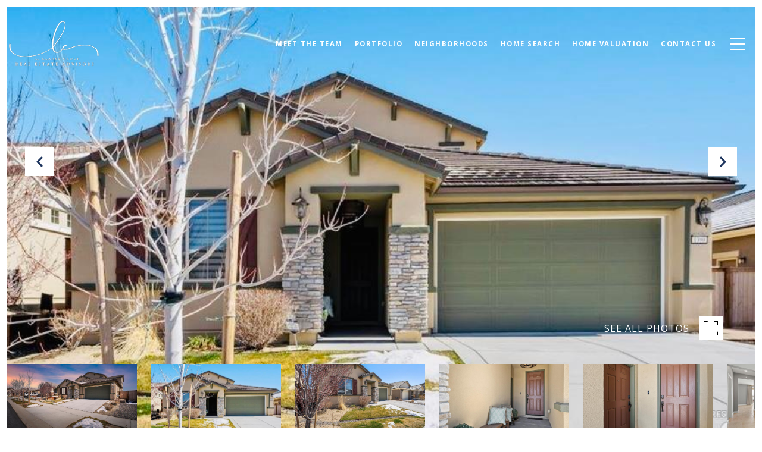

--- FILE ---
content_type: text/html
request_url: https://lclarkegroup.com/modals.html
body_size: 5382
content:
    <style>
        #modal-fc48ea1f-12e2-4208-8dcb-1e00aae62e67 .close{display:none;}#modal-fc48ea1f-12e2-4208-8dcb-1e00aae62e67 .modal-content{height:100%;padding:80px 70px;}@media (max-width: 768px){#modal-fc48ea1f-12e2-4208-8dcb-1e00aae62e67 .modal-content{padding:24px;}}#modal-fc48ea1f-12e2-4208-8dcb-1e00aae62e67 .modal-content .popup-modal__close{display:block;}#modal-fc48ea1f-12e2-4208-8dcb-1e00aae62e67 .popup-modal{width:-webkit-fit-content;width:-moz-fit-content;width:fit-content;max-width:100%;margin-left:auto;margin-right:auto;position:relative;}#modal-fc48ea1f-12e2-4208-8dcb-1e00aae62e67 .popup-modal.with-image{height:100%;}#modal-fc48ea1f-12e2-4208-8dcb-1e00aae62e67 .popup-modal .lp-btn{-webkit-flex-shrink:0;-ms-flex-negative:0;flex-shrink:0;}#modal-fc48ea1f-12e2-4208-8dcb-1e00aae62e67 .popup-modal .lp-text--subtitle{max-width:100%;}#modal-fc48ea1f-12e2-4208-8dcb-1e00aae62e67 .popup-modal__close{position:absolute;right:5px;top:5px;z-index:10;background-color:transparent;border:none;width:40px;height:40px;cursor:pointer;opacity:0.2;display:none;color:inherit;}#modal-fc48ea1f-12e2-4208-8dcb-1e00aae62e67 .popup-modal__close:before,#modal-fc48ea1f-12e2-4208-8dcb-1e00aae62e67 .popup-modal__close:after{display:block;content:'';position:absolute;width:20px;height:2px;background-color:currentColor;left:50%;top:50%;}#modal-fc48ea1f-12e2-4208-8dcb-1e00aae62e67 .popup-modal__close:before{-webkit-transform:translate(-50%, -50%) rotate(45deg);-moz-transform:translate(-50%, -50%) rotate(45deg);-ms-transform:translate(-50%, -50%) rotate(45deg);transform:translate(-50%, -50%) rotate(45deg);}#modal-fc48ea1f-12e2-4208-8dcb-1e00aae62e67 .popup-modal__close:after{-webkit-transform:translate(-50%, -50%) rotate(-45deg);-moz-transform:translate(-50%, -50%) rotate(-45deg);-ms-transform:translate(-50%, -50%) rotate(-45deg);transform:translate(-50%, -50%) rotate(-45deg);}#modal-fc48ea1f-12e2-4208-8dcb-1e00aae62e67 .popup-modal__container{margin-left:auto;margin-right:auto;position:relative;height:100%;}#modal-fc48ea1f-12e2-4208-8dcb-1e00aae62e67 .popup-modal__container--with-image{min-height:463px;}@media (max-width: 768px){#modal-fc48ea1f-12e2-4208-8dcb-1e00aae62e67 .popup-modal__container--with-image{-webkit-flex-direction:column;-ms-flex-direction:column;flex-direction:column;overflow-y:auto;}}#modal-fc48ea1f-12e2-4208-8dcb-1e00aae62e67 .popup-modal__container--with-image .popup-modal__scroll{-webkit-flex-direction:row;-ms-flex-direction:row;flex-direction:row;display:-webkit-box;display:-webkit-flex;display:-ms-flexbox;display:flex;height:100%;min-height:463px;}@media (max-width: 768px){#modal-fc48ea1f-12e2-4208-8dcb-1e00aae62e67 .popup-modal__container--with-image .popup-modal__scroll{-webkit-flex-direction:column;-ms-flex-direction:column;flex-direction:column;min-height:100%;height:auto;}}#modal-fc48ea1f-12e2-4208-8dcb-1e00aae62e67 .popup-modal__container--with-image .popup-modal__image{width:50%;object-fit:cover;display:block;-webkit-flex-shrink:0;-ms-flex-negative:0;flex-shrink:0;}@media (max-width: 768px){#modal-fc48ea1f-12e2-4208-8dcb-1e00aae62e67 .popup-modal__container--with-image .popup-modal__image{width:100%;height:322px;}}#modal-fc48ea1f-12e2-4208-8dcb-1e00aae62e67 .popup-modal__container--with-image .popup-modal__form-field{margin-left:0;width:100%;max-width:100%;}@media (max-width: 768px){#modal-fc48ea1f-12e2-4208-8dcb-1e00aae62e67 .popup-modal__container--with-image .popup-modal__form-field{max-width:415px;}}#modal-fc48ea1f-12e2-4208-8dcb-1e00aae62e67 .popup-modal__container--with-image .popup-modal__title-group{text-align:left;}#modal-fc48ea1f-12e2-4208-8dcb-1e00aae62e67 .popup-modal__container--with-image .popup-modal__form{width:100%;}#modal-fc48ea1f-12e2-4208-8dcb-1e00aae62e67 .popup-modal__container--with-image .popup-modal__form.success{width:100%;}#modal-fc48ea1f-12e2-4208-8dcb-1e00aae62e67 .popup-modal__container--with-image .popup-modal__form-group{width:50%;padding-left:130px;padding-right:130px;}@media (max-width: 1200px){#modal-fc48ea1f-12e2-4208-8dcb-1e00aae62e67 .popup-modal__container--with-image .popup-modal__form-group{width:100%;padding:30px 50px;}}@media (max-width: 768px){#modal-fc48ea1f-12e2-4208-8dcb-1e00aae62e67 .popup-modal__container--with-image .popup-modal__form-group{width:100%;padding:20px;}}#modal-fc48ea1f-12e2-4208-8dcb-1e00aae62e67 .popup-modal__container--with-image .popup-modal__form-scroll{display:-webkit-box;display:-webkit-flex;display:-ms-flexbox;display:flex;-webkit-box-pack:start;-ms-flex-pack:start;-webkit-justify-content:flex-start;justify-content:flex-start;-webkit-align-items:flex-start;-webkit-box-align:flex-start;-ms-flex-align:flex-start;align-items:flex-start;-webkit-flex-direction:column;-ms-flex-direction:column;flex-direction:column;margin-top:auto;margin-bottom:auto;}@media (max-width: 768px){#modal-fc48ea1f-12e2-4208-8dcb-1e00aae62e67 .popup-modal__container--with-image .popup-modal__form-scroll{width:100%;padding:20px;min-height:auto;overflow-y:unset;}}#modal-fc48ea1f-12e2-4208-8dcb-1e00aae62e67 .popup-modal__title-group{margin-left:0;margin-right:0;}#modal-fc48ea1f-12e2-4208-8dcb-1e00aae62e67 .popup-modal__scroll{max-height:100%;overflow-y:auto;}#modal-fc48ea1f-12e2-4208-8dcb-1e00aae62e67 .popup-modal__form{text-align:center;max-width:100%;width:860px;display:-webkit-box;display:-webkit-flex;display:-ms-flexbox;display:flex;-webkit-flex-direction:column;-ms-flex-direction:column;flex-direction:column;-webkit-box-pack:center;-ms-flex-pack:center;-webkit-justify-content:center;justify-content:center;position:relative;margin-bottom:0;height:100%;margin-left:auto;margin-right:auto;}#modal-fc48ea1f-12e2-4208-8dcb-1e00aae62e67 .popup-modal__form-group{padding:80px;width:100%;overflow-y:auto;display:-webkit-box;display:-webkit-flex;display:-ms-flexbox;display:flex;}@media (max-width: 768px){#modal-fc48ea1f-12e2-4208-8dcb-1e00aae62e67 .popup-modal__form-group{padding:30px;overflow-y:unset;}}#modal-fc48ea1f-12e2-4208-8dcb-1e00aae62e67 .popup-modal__form-scroll{width:100%;}#modal-fc48ea1f-12e2-4208-8dcb-1e00aae62e67 .popup-modal__form-field{max-width:415px;margin-left:auto;margin-right:auto;}#modal-fc48ea1f-12e2-4208-8dcb-1e00aae62e67 .popup-modal__input{width:100%;margin-bottom:24px;}#modal-fc48ea1f-12e2-4208-8dcb-1e00aae62e67 .popup-modal .thank-you{display:none;padding:80px;width:100vw;max-width:100%;-webkit-flex-direction:column;-ms-flex-direction:column;flex-direction:column;-webkit-box-pack:center;-ms-flex-pack:center;-webkit-justify-content:center;justify-content:center;-webkit-align-items:center;-webkit-box-align:center;-ms-flex-align:center;align-items:center;}@media (max-width: 768px){#modal-fc48ea1f-12e2-4208-8dcb-1e00aae62e67 .popup-modal .thank-you{padding:30px;}}#modal-fc48ea1f-12e2-4208-8dcb-1e00aae62e67 .popup-modal .success .thank-you{display:-webkit-box;display:-webkit-flex;display:-ms-flexbox;display:flex;}#modal-fc48ea1f-12e2-4208-8dcb-1e00aae62e67 .popup-modal .success .popup-modal__form-scroll{display:none;}#modal-fc48ea1f-12e2-4208-8dcb-1e00aae62e67 .popup-modal .success .popup-modal__image{display:none;}#modal-fc48ea1f-12e2-4208-8dcb-1e00aae62e67 .popup-modal .success .popup-modal__form-group{display:none;}#modal-fc48ea1f-12e2-4208-8dcb-1e00aae62e67 .popup-modal .popup-modal__container--with-image .success .popup-modal__scroll{display:none;}#modal-fc48ea1f-12e2-4208-8dcb-1e00aae62e67 .h-pot{height:0;width:0;overflow:hidden;visibility:hidden;line-height:0;font-size:0;position:absolute;}#modal-fc48ea1f-12e2-4208-8dcb-1e00aae62e67 .lp-h-pot{width:1px;}#modal-fc48ea1f-12e2-4208-8dcb-1e00aae62e67 .lp-disclaimer{max-width:415px;margin:0 auto 20px auto;}#modal-fed969a9-7522-47de-bd65-aeb08906b732 .close{display:none;}#modal-fed969a9-7522-47de-bd65-aeb08906b732 .modal-content{height:100%;padding:80px 70px;}@media (max-width: 768px){#modal-fed969a9-7522-47de-bd65-aeb08906b732 .modal-content{padding:24px;}}#modal-fed969a9-7522-47de-bd65-aeb08906b732 .modal-content .popup-modal__close{display:block;}#modal-fed969a9-7522-47de-bd65-aeb08906b732 .popup-modal{width:-webkit-fit-content;width:-moz-fit-content;width:fit-content;max-width:100%;margin-left:auto;margin-right:auto;position:relative;}#modal-fed969a9-7522-47de-bd65-aeb08906b732 .popup-modal.with-image{height:100%;}#modal-fed969a9-7522-47de-bd65-aeb08906b732 .popup-modal .lp-btn{-webkit-flex-shrink:0;-ms-flex-negative:0;flex-shrink:0;}#modal-fed969a9-7522-47de-bd65-aeb08906b732 .popup-modal .lp-text--subtitle{max-width:100%;}#modal-fed969a9-7522-47de-bd65-aeb08906b732 .popup-modal__close{position:absolute;right:5px;top:5px;z-index:10;background-color:transparent;border:none;width:40px;height:40px;cursor:pointer;opacity:0.2;display:none;color:inherit;}#modal-fed969a9-7522-47de-bd65-aeb08906b732 .popup-modal__close:before,#modal-fed969a9-7522-47de-bd65-aeb08906b732 .popup-modal__close:after{display:block;content:'';position:absolute;width:20px;height:2px;background-color:currentColor;left:50%;top:50%;}#modal-fed969a9-7522-47de-bd65-aeb08906b732 .popup-modal__close:before{-webkit-transform:translate(-50%, -50%) rotate(45deg);-moz-transform:translate(-50%, -50%) rotate(45deg);-ms-transform:translate(-50%, -50%) rotate(45deg);transform:translate(-50%, -50%) rotate(45deg);}#modal-fed969a9-7522-47de-bd65-aeb08906b732 .popup-modal__close:after{-webkit-transform:translate(-50%, -50%) rotate(-45deg);-moz-transform:translate(-50%, -50%) rotate(-45deg);-ms-transform:translate(-50%, -50%) rotate(-45deg);transform:translate(-50%, -50%) rotate(-45deg);}#modal-fed969a9-7522-47de-bd65-aeb08906b732 .popup-modal__container{margin-left:auto;margin-right:auto;position:relative;height:100%;}#modal-fed969a9-7522-47de-bd65-aeb08906b732 .popup-modal__container--with-image{min-height:463px;}@media (max-width: 768px){#modal-fed969a9-7522-47de-bd65-aeb08906b732 .popup-modal__container--with-image{-webkit-flex-direction:column;-ms-flex-direction:column;flex-direction:column;overflow-y:auto;}}#modal-fed969a9-7522-47de-bd65-aeb08906b732 .popup-modal__container--with-image .popup-modal__scroll{-webkit-flex-direction:row;-ms-flex-direction:row;flex-direction:row;display:-webkit-box;display:-webkit-flex;display:-ms-flexbox;display:flex;height:100%;min-height:463px;}@media (max-width: 768px){#modal-fed969a9-7522-47de-bd65-aeb08906b732 .popup-modal__container--with-image .popup-modal__scroll{-webkit-flex-direction:column;-ms-flex-direction:column;flex-direction:column;min-height:100%;height:auto;}}#modal-fed969a9-7522-47de-bd65-aeb08906b732 .popup-modal__container--with-image .popup-modal__image{width:50%;object-fit:cover;display:block;-webkit-flex-shrink:0;-ms-flex-negative:0;flex-shrink:0;}@media (max-width: 768px){#modal-fed969a9-7522-47de-bd65-aeb08906b732 .popup-modal__container--with-image .popup-modal__image{width:100%;height:322px;}}#modal-fed969a9-7522-47de-bd65-aeb08906b732 .popup-modal__container--with-image .popup-modal__form-field{margin-left:0;width:100%;max-width:100%;}@media (max-width: 768px){#modal-fed969a9-7522-47de-bd65-aeb08906b732 .popup-modal__container--with-image .popup-modal__form-field{max-width:415px;}}#modal-fed969a9-7522-47de-bd65-aeb08906b732 .popup-modal__container--with-image .popup-modal__title-group{text-align:left;}#modal-fed969a9-7522-47de-bd65-aeb08906b732 .popup-modal__container--with-image .popup-modal__form{width:100%;}#modal-fed969a9-7522-47de-bd65-aeb08906b732 .popup-modal__container--with-image .popup-modal__form.success{width:100%;}#modal-fed969a9-7522-47de-bd65-aeb08906b732 .popup-modal__container--with-image .popup-modal__form-group{width:50%;padding-left:130px;padding-right:130px;}@media (max-width: 1200px){#modal-fed969a9-7522-47de-bd65-aeb08906b732 .popup-modal__container--with-image .popup-modal__form-group{width:100%;padding:30px 50px;}}@media (max-width: 768px){#modal-fed969a9-7522-47de-bd65-aeb08906b732 .popup-modal__container--with-image .popup-modal__form-group{width:100%;padding:20px;}}#modal-fed969a9-7522-47de-bd65-aeb08906b732 .popup-modal__container--with-image .popup-modal__form-scroll{display:-webkit-box;display:-webkit-flex;display:-ms-flexbox;display:flex;-webkit-box-pack:start;-ms-flex-pack:start;-webkit-justify-content:flex-start;justify-content:flex-start;-webkit-align-items:flex-start;-webkit-box-align:flex-start;-ms-flex-align:flex-start;align-items:flex-start;-webkit-flex-direction:column;-ms-flex-direction:column;flex-direction:column;margin-top:auto;margin-bottom:auto;}@media (max-width: 768px){#modal-fed969a9-7522-47de-bd65-aeb08906b732 .popup-modal__container--with-image .popup-modal__form-scroll{width:100%;padding:20px;min-height:auto;overflow-y:unset;}}#modal-fed969a9-7522-47de-bd65-aeb08906b732 .popup-modal__title-group{margin-left:0;margin-right:0;}#modal-fed969a9-7522-47de-bd65-aeb08906b732 .popup-modal__scroll{max-height:100%;overflow-y:auto;}#modal-fed969a9-7522-47de-bd65-aeb08906b732 .popup-modal__form{text-align:center;max-width:100%;width:860px;display:-webkit-box;display:-webkit-flex;display:-ms-flexbox;display:flex;-webkit-flex-direction:column;-ms-flex-direction:column;flex-direction:column;-webkit-box-pack:center;-ms-flex-pack:center;-webkit-justify-content:center;justify-content:center;position:relative;margin-bottom:0;height:100%;margin-left:auto;margin-right:auto;}#modal-fed969a9-7522-47de-bd65-aeb08906b732 .popup-modal__form-group{padding:80px;width:100%;overflow-y:auto;display:-webkit-box;display:-webkit-flex;display:-ms-flexbox;display:flex;}@media (max-width: 768px){#modal-fed969a9-7522-47de-bd65-aeb08906b732 .popup-modal__form-group{padding:30px;overflow-y:unset;}}#modal-fed969a9-7522-47de-bd65-aeb08906b732 .popup-modal__form-scroll{width:100%;}#modal-fed969a9-7522-47de-bd65-aeb08906b732 .popup-modal__form-field{max-width:415px;margin-left:auto;margin-right:auto;}#modal-fed969a9-7522-47de-bd65-aeb08906b732 .popup-modal__input{width:100%;margin-bottom:0;}#modal-fed969a9-7522-47de-bd65-aeb08906b732 .popup-modal .thank-you{display:none;padding:80px;width:100vw;max-width:100%;-webkit-flex-direction:column;-ms-flex-direction:column;flex-direction:column;-webkit-box-pack:center;-ms-flex-pack:center;-webkit-justify-content:center;justify-content:center;-webkit-align-items:center;-webkit-box-align:center;-ms-flex-align:center;align-items:center;}@media (max-width: 768px){#modal-fed969a9-7522-47de-bd65-aeb08906b732 .popup-modal .thank-you{padding:30px;}}#modal-fed969a9-7522-47de-bd65-aeb08906b732 .popup-modal .success .thank-you{display:-webkit-box;display:-webkit-flex;display:-ms-flexbox;display:flex;}#modal-fed969a9-7522-47de-bd65-aeb08906b732 .popup-modal .success .popup-modal__form-scroll{display:none;}#modal-fed969a9-7522-47de-bd65-aeb08906b732 .popup-modal .success .popup-modal__image{display:none;}#modal-fed969a9-7522-47de-bd65-aeb08906b732 .popup-modal .success .popup-modal__form-group{display:none;}#modal-fed969a9-7522-47de-bd65-aeb08906b732 .popup-modal .popup-modal__container--with-image .success .popup-modal__scroll{display:none;}#modal-fed969a9-7522-47de-bd65-aeb08906b732 .lp-h-pot{width:1px;}
    </style>
    <script type="text/javascript">
        window.luxuryPresence._modalIncludes = {"modals":[{"modalId":"fc48ea1f-12e2-4208-8dcb-1e00aae62e67","websiteId":"5d03f256-6bf0-4d1a-8c98-a4891c2059c2","templateId":null,"elementId":"565537f4-5abc-4e82-a579-1dcb0c087620","name":"Blog Modal","displayOrder":1,"formValues":{"image":"","title":"Like what you're reading?","subheader":"<p>Sign up to learn more!</p>","buttonText":"Submit","buttonStyle":"button-style-1","backgroundType":{"bgType":"SOLID","bgColor":"#ffffff","bgImage":"https://media-production.lp-cdn.com/media/cdefe522-886c-4181-a263-6e26b0bb70bd","bgVideo":"https://luxuryp.s3.amazonaws.com/video/4ktguf3j1dfhigo4eboe9uaor.mp4","opacity":0,"fontColor":"#000000","overlayColor":"rgba(0, 0, 0, 0)","bgVideoPoster":null},"secondaryButton":{"id":"1872","path":"/blog","show":true,"type":"LINK","email":"","phone":"","style":"button-style-1","content":"View all"},"success-message":"Thank You!","success-description":"","RedirectAfterFormSubmissionURL":""},"customHtmlMarkdown":null,"customCss":null,"sourceResource":null,"sourceVariables":{},"pageSpecific":true,"trigger":"TIMER","backgroundColor":"rgba(0,0,0,.92)","colorSettings":{},"timerDelay":5000,"lastUpdatingUserId":"862df6dc-25f7-410c-8e3b-3983657ec2f8","lastUpdateHash":"455ef926-9777-58f4-a8a4-2ea2a6e97592","createdAt":"2024-03-22T19:47:29.089Z","updatedAt":"2025-01-03T23:13:56.067Z","mediaMap":{},"created_at":"2024-03-22T19:47:29.089Z","updated_at":"2025-01-03T23:13:56.067Z","deleted_at":null,"pages":[{"modalId":"fc48ea1f-12e2-4208-8dcb-1e00aae62e67","pageId":"faa85ee6-9c28-4c73-aea7-e5d879b79dc0","createdAt":"2024-03-22T19:48:03.553Z"}]},{"modalId":"fed969a9-7522-47de-bd65-aeb08906b732","websiteId":"5d03f256-6bf0-4d1a-8c98-a4891c2059c2","templateId":null,"elementId":"9764c7e9-5f8d-4612-b0cd-613fa57f86bf","name":"Email Sign Up Modal with Image","displayOrder":0,"formValues":{"image":{"id":"161d3a44-aaa7-4a42-b721-81c47b7bf239","alt":null,"bytes":194010,"width":1100,"format":"jpg","height":1400,"shared":true,"curated":false,"duration":null,"largeUrl":"https://media-production.lp-cdn.com/cdn-cgi/image/format=auto,quality=85/https://media-production.lp-cdn.com/media/vmzafstkxf1gv0qapgtx","smallUrl":"https://media-production.lp-cdn.com/cdn-cgi/image/format=auto,quality=85,fit=scale-down,width=960/https://media-production.lp-cdn.com/media/vmzafstkxf1gv0qapgtx","authorUrl":null,"createdAt":"2024-03-22T19:47:15.402Z","mediumUrl":"https://media-production.lp-cdn.com/cdn-cgi/image/format=auto,quality=85/https://media-production.lp-cdn.com/media/vmzafstkxf1gv0qapgtx","sourceUrl":null,"updatedAt":"2024-03-22T19:47:15.402Z","xLargeUrl":"https://media-production.lp-cdn.com/cdn-cgi/image/format=auto,quality=85/https://media-production.lp-cdn.com/media/vmzafstkxf1gv0qapgtx","__typename":"Media","altTagText":null,"authorName":null,"sourceName":"r2","xxLargeUrl":"https://media-production.lp-cdn.com/cdn-cgi/image/format=auto,quality=85/https://media-production.lp-cdn.com/media/vmzafstkxf1gv0qapgtx","description":null,"displayName":"pop-up","originalUrl":"https://media-production.lp-cdn.com/cdn-cgi/image/format=auto,quality=85/https://media-production.lp-cdn.com/media/vmzafstkxf1gv0qapgtx","resourceType":"image","thumbnailUrl":"https://media-production.lp-cdn.com/cdn-cgi/image/format=auto,quality=85,fit=scale-down,width=320/https://media-production.lp-cdn.com/media/vmzafstkxf1gv0qapgtx","originalFileName":"Pop-Up","cloudinaryPublicId":"vmzafstkxf1gv0qapgtx"},"title":"Tailored Listings for You","subheader":"<p>Say goodbye to endless searching. Get listings tailored to your dream home criteria sent directly to your inbox!</p>","buttonText":"Submit","buttonStyle":"button-style-1","backgroundType":{"bgType":"SOLID","bgColor":"#ffffff","bgImage":"https://media-production.lp-cdn.com/media/f57ab7a2-6766-4f90-b35c-142e23c9fb5f","bgVideo":"https://luxuryp.s3.amazonaws.com/video/4ktguf3j1dfhigo4eboe9uaor.mp4","opacity":0,"fontColor":"#000000","overlayColor":"rgba(0, 0, 0, 0)","bgVideoPoster":null},"secondaryButton":{"id":"950","path":"/home-search/listings","show":true,"type":"LINK","email":"","phone":"","style":"button-style-1","content":"View all properties"},"success-message":"Thank You!","success-description":"Stay tuned for tailored listings.","RedirectAfterFormSubmissionURL":""},"customHtmlMarkdown":null,"customCss":null,"sourceResource":null,"sourceVariables":{},"pageSpecific":false,"trigger":"EXIT","backgroundColor":"rgba(0,0,0,.92)","colorSettings":{},"timerDelay":0,"lastUpdatingUserId":"862df6dc-25f7-410c-8e3b-3983657ec2f8","lastUpdateHash":"162b2a46-ba5e-55f5-851f-8b915c733890","createdAt":"2024-03-22T19:16:20.104Z","updatedAt":"2025-01-03T23:13:56.495Z","mediaMap":{},"created_at":"2024-03-22T19:16:20.104Z","updated_at":"2025-01-03T23:13:56.495Z","deleted_at":null,"pages":[]}]};

        const {loadJs, loadCss, jsLibsMap} = window.luxuryPresence.libs;

        const enabledLibsMap = {
            enableParollerJs: 'paroller',
            enableIonRangeSlider: 'ionRangeSlider',
            enableSplide: 'splide',
            enableWowJs: 'wow',
            enableJquery: 'jquery',
            enableSlickJs: 'slick',
        };
        const requiredLibs = [];
                requiredLibs.push(enabledLibsMap['enableWowJs']);
                requiredLibs.push(enabledLibsMap['enableSlickJs']);
                requiredLibs.push(enabledLibsMap['enableParollerJs']);
                requiredLibs.push(enabledLibsMap['enableIonRangeSlider']);
                requiredLibs.push(enabledLibsMap['enableJquery']);
                requiredLibs.push(enabledLibsMap['enableSplide']);

        const loadScriptAsync = (url) => {
            return new Promise((resolve, reject) => {
                loadJs(url, resolve);
            });
        };

        const loadDependencies = async (libs) => {
            for (const lib of libs) {
                const libConfig = jsLibsMap[lib];
                if (libConfig && !libConfig.isLoaded) {

                    if (libConfig.requires) {
                        await loadDependencies(libConfig.requires);
                    }

                    await loadScriptAsync(libConfig.jsSrc);
                    if (libConfig.cssSrc) {
                        loadCss(libConfig.cssSrc);
                    }

                    libConfig.isLoaded = true;
                }
            }
        };


        const initializeModalScripts = () => {
                try {
(function init(sectionDomId) {
  var section = $('#' + sectionDomId);
  section.find('.popup-modal').on('click', function (e) {
    e.stopPropagation();
    return;
  });
  section.on('click', function () {
    window.lpUI.hideModal(sectionDomId);
  });
  $('#' + sectionDomId).on('lpui-show', function () {
    window.lpUI.requestScrollLock(sectionDomId);
  });
  const form = $("#" + sectionDomId).find("form");
  const redirectLink = $('#' + sectionDomId + ' .redirect-link');
  form.on("reset", function () {
    redirectPage(redirectLink);
  });
  function redirectPage(link) {
    if (link.length) {
      const rawHref = link.attr('href');
      link.attr('href', setHttp(rawHref));
      link[0].click();
    }
  }
  function setHttp(link) {
    if (link.search(/^http[s]?\:\/\/|\//) == -1) {
      link = 'http://' + link;
    }
    return link;
  }
})('modal-fc48ea1f-12e2-4208-8dcb-1e00aae62e67', 'undefined');
} catch(e) {
console.log(e);
}
                try {
(function init(sectionDomId) {
  var section = $('#' + sectionDomId);
  section.find('.popup-modal').on('click', function (e) {
    e.stopPropagation();
    return;
  });
  section.on('click', function () {
    window.lpUI.hideModal(sectionDomId);
  });
  $('#' + sectionDomId).on('lpui-show', function () {
    window.lpUI.requestScrollLock(sectionDomId);
  });
  const form = $("#" + sectionDomId).find("form");
  const redirectLink = $('#' + sectionDomId + ' .redirect-link');
  form.on("reset", function () {
    redirectPage(redirectLink);
  });
  function redirectPage(link) {
    if (link.length) {
      const rawHref = link.attr('href');
      link.attr('href', setHttp(rawHref));
      link[0].click();
    }
  }
  function setHttp(link) {
    if (link.search(/^http[s]?\:\/\/|\//) == -1) {
      link = 'http://' + link;
    }
    return link;
  }
})('modal-fed969a9-7522-47de-bd65-aeb08906b732', 'undefined');
} catch(e) {
console.log(e);
}
        };

        // Dynamically load all required libraries and execute modal scripts
        (async () => {
            try {
                await loadDependencies(requiredLibs);
                initializeModalScripts();
            } catch (error) {
                console.error("Error loading libraries: ", error);
            }
        })();
    </script>
        <div id="modal-fc48ea1f-12e2-4208-8dcb-1e00aae62e67" class="modal "
            data-el-id="565537f4-5abc-4e82-a579-1dcb0c087620"
            style="background-color: rgba(0,0,0,.92);"
            >
            <div class="modal-content">
                <div class="popup-modal  redesign">
        
          <div class="popup-modal__container ">
        
        
            <form class="popup-modal__form " data-type="contact-form" style="background: #ffffff; color: #000000">
              <button class="popup-modal__close close"></button>
              <div class="popup-modal__scroll">
                <div class="popup-modal__form-group">
                  
                    <div class="popup-modal__form-scroll">
        
                    <div class="lp-title-group popup-modal__title-group">
                      <h2 class="lp-h2">Like what you&#x27;re reading?</h2>
                      <div class="lp-h4 lp-text--subtitle lp-pre-line"><p>Sign up to learn more!</p></div>
                    </div>
        
                    <div class="popup-modal__form-field">
                      <input id="mp-email" name="email" type="email" class="lp-input popup-modal__input" placeholder="Email" required pattern="[a-zA-Z0-9.!#$%&amp;’*+/=?^_`{|}~-]+@[a-zA-Z0-9-]+(?:\.[a-zA-Z0-9-]+)+">
                      <input type="hidden" name="source" value="CONTACT_INQUIRY">
                      <input id="mp-middleName" name="middleName" value="" autocomplete="off" tabindex="-1" class="lp-h-pot">
                    </div>
                    <div class="lp-disclaimer">  <label style='display: none;' for='-termsAccepted'>Opt In/Disclaimer Consent:</label>
          <label class='lp-tcr-content'>
            <span class='lp-tcr-checkbox'>
              <input
                type='checkbox'
                id='-termsAccepted'
                name='termsAccepted'
                oninvalid="this.setCustomValidity('Please accept the terms and conditions')"
                oninput="this.setCustomValidity('')"
                required
              /></span>
            <span class='lp-tcr-message'>
              
                I agree to be contacted by
                L Clarke Group
                via call, email, and text for real estate services. To opt out, you can reply 'stop' at any time or reply 'help' for assistance. 
                You can also click the unsubscribe link in the emails. Message and data rates may apply. Message frequency may vary.
                <a href='/terms-and-conditions' target='_blank'>Privacy Policy</a>.
            </span>
          </label>
        </div>
                    <button class="lp-btn lp-btn--dark lp-btn--outline lp-btn--mob-full-width button-style-1" type="submit">Submit</button>
                  </div>
        
                </div>
              </div>
        
              <div class="thank-you ">
                <div class="lp-title-group">
                  <h2 class="lp-h2">Thank You!</h2>
                </div>
                        <a
                            href="/blog"
                            
                            class="lp-btn lp-btn--dark lp-btn--outline lp-btn--mob-full-width button-style-1"
                            
                            
                            
                            
                            
                            >
                                    View all
                            </a>
              </div>
            </form>
            
          </div>
        </div>
            </div>
            <button class="close lp-close" type="button" aria-label="close modal">
                <span class="lp-close-icon" aria-hidden="true"></span>
            </button>
        </div>        <div id="modal-fed969a9-7522-47de-bd65-aeb08906b732" class="modal "
            data-el-id="9764c7e9-5f8d-4612-b0cd-613fa57f86bf"
            style="background-color: rgba(0,0,0,.92);"
            >
            <div class="modal-content">
                <div class="popup-modal with-image redesign">
        
          <div class="popup-modal__container popup-modal__container--with-image">
        
        
            <form class="popup-modal__form " data-type="contact-form" style="background: #ffffff; color: #000000">
              <button type="button" class="popup-modal__close close"></button>
              <div class="popup-modal__scroll">
                <img src="https://media-production.lp-cdn.com/cdn-cgi/image/format=auto,quality=85/https://media-production.lp-cdn.com/media/vmzafstkxf1gv0qapgtx" srcset="https://media-production.lp-cdn.com/cdn-cgi/image/format=auto,quality=85,fit=scale-down,width=320/https://media-production.lp-cdn.com/media/vmzafstkxf1gv0qapgtx 320w, https://media-production.lp-cdn.com/cdn-cgi/image/format=auto,quality=85,fit=scale-down,width=960/https://media-production.lp-cdn.com/media/vmzafstkxf1gv0qapgtx 960w, https://media-production.lp-cdn.com/cdn-cgi/image/format=auto,quality=85/https://media-production.lp-cdn.com/media/vmzafstkxf1gv0qapgtx 1100w" alt="image" sizes="(max-width: 768px) 100vw, 50vw" class="popup-modal__image portrait">
                <div class="popup-modal__form-group">
                  
                    <div class="popup-modal__form-scroll">
        
                    <div class="lp-title-group popup-modal__title-group">
                      <h2 class="lp-h2">Tailored Listings for You</h2>
                      <div class="lp-h4 lp-text--subtitle lp-pre-line"><p>Say goodbye to endless searching. Get listings tailored to your dream home criteria sent directly to your inbox!</p></div>
                    </div>
        
                    <div class="popup-modal__form-field">
                      <input id="mp-email" name="email" type="email" class="lp-input popup-modal__input" placeholder="Email" required pattern="[a-zA-Z0-9.!#$%&amp;’*+/=?^_`{|}~-]+@[a-zA-Z0-9-]+(?:\.[a-zA-Z0-9-]+)+">
                      <input type="hidden" name="source" value="NEWSLETTER_SIGNUP">
                      <input id="mp-middleName" name="middleName" value="" autocomplete="off" tabindex="-1" class="lp-h-pot">
                    </div>
                    <div class="lp-disclaimer">  <label style='display: none;' for='-termsAccepted'>Opt In/Disclaimer Consent:</label>
          <label class='lp-tcr-content'>
            <span class='lp-tcr-checkbox'>
              <input
                type='checkbox'
                id='-termsAccepted'
                name='termsAccepted'
                oninvalid="this.setCustomValidity('Please accept the terms and conditions')"
                oninput="this.setCustomValidity('')"
                required
              /></span>
            <span class='lp-tcr-message'>
              
                I agree to be contacted by
                L Clarke Group
                via call, email, and text for real estate services. To opt out, you can reply 'stop' at any time or reply 'help' for assistance. 
                You can also click the unsubscribe link in the emails. Message and data rates may apply. Message frequency may vary.
                <a href='/terms-and-conditions' target='_blank'>Privacy Policy</a>.
            </span>
          </label>
        </div>
                    <button class="lp-btn lp-btn--dark lp-btn--outline lp-btn--mob-full-width button-style-1" type="submit">Submit</button>
                  </div>
        
                </div>
              </div>
        
              <div class="thank-you wide">
                <div class="lp-title-group">
                  <h2 class="lp-h2">Thank You!</h2>
                  <p class="lp-pre-line lp-h4">Stay tuned for tailored listings.</p>
                </div>
                        <a
                            href="/home-search/listings"
                            
                            class="lp-btn lp-btn--dark lp-btn--outline lp-btn--mob-full-width button-style-1"
                            
                            
                            
                            
                            
                            >
                                    View all properties
                            </a>
              </div>
            </form>
            
          </div>
        </div>
            </div>
            <button class="close lp-close" type="button" aria-label="close modal">
                <span class="lp-close-icon" aria-hidden="true"></span>
            </button>
        </div><script>(function(){function c(){var b=a.contentDocument||a.contentWindow.document;if(b){var d=b.createElement('script');d.innerHTML="window.__CF$cv$params={r:'9c6085fb3bac9de8',t:'MTc2OTc3MTQzMi4wMDAwMDA='};var a=document.createElement('script');a.nonce='';a.src='/cdn-cgi/challenge-platform/scripts/jsd/main.js';document.getElementsByTagName('head')[0].appendChild(a);";b.getElementsByTagName('head')[0].appendChild(d)}}if(document.body){var a=document.createElement('iframe');a.height=1;a.width=1;a.style.position='absolute';a.style.top=0;a.style.left=0;a.style.border='none';a.style.visibility='hidden';document.body.appendChild(a);if('loading'!==document.readyState)c();else if(window.addEventListener)document.addEventListener('DOMContentLoaded',c);else{var e=document.onreadystatechange||function(){};document.onreadystatechange=function(b){e(b);'loading'!==document.readyState&&(document.onreadystatechange=e,c())}}}})();</script>

--- FILE ---
content_type: text/html; charset=utf-8
request_url: https://bss.luxurypresence.com/buttons/googleOneTap?companyId=6a980ad9-34de-4107-a47d-7604b07c53cf&websiteId=5d03f256-6bf0-4d1a-8c98-a4891c2059c2&pageId=50b08ccb-4b8d-4c8e-bafb-8cf841c0905f&sourceUrl=https%3A%2F%2Flclarkegroup.com%2Fproperties%2F1390-ione-pass-trail-reno-nv-89521-240003582&pageMeta=%7B%22sourceResource%22%3A%22properties%22%2C%22pageElementId%22%3A%225b0bbba5-330c-43ee-9536-5b74253722ed%22%2C%22pageQueryVariables%22%3A%7B%22property%22%3A%7B%22id%22%3A%225b0bbba5-330c-43ee-9536-5b74253722ed%22%7D%2C%22properties%22%3A%7B%22relatedNeighborhoodPropertyId%22%3A%225b0bbba5-330c-43ee-9536-5b74253722ed%22%2C%22sort%22%3A%22salesPrice%22%7D%2C%22neighborhood%22%3A%7B%22id%22%3A%22773e5e4c-ac47-4143-bb4b-54a69acdbe8e%22%7D%2C%22pressReleases%22%3A%7B%22propertyId%22%3A%225b0bbba5-330c-43ee-9536-5b74253722ed%22%7D%7D%7D
body_size: 2901
content:
<style>
  html, body {margin: 0; padding: 0;}
</style>
<script src="https://accounts.google.com/gsi/client" async defer></script>
<script>
const parseURL = (url) => {
    const a = document.createElement('a');
    a.href = url;
    return a.origin;
}

const login = (token, provider, source)  => {
  const origin = (window.location != window.parent.location)
    ? parseURL(document.referrer)
    : window.location.origin;  
  const xhr = new XMLHttpRequest();
  xhr.responseType = 'json';
  xhr.onreadystatechange = function() {
    if (xhr.readyState === 4) {
      const response = xhr.response;
      const msg = {
        event: response.status,
        provider: provider,
        source: source,
        token: token
      }
      window.parent.postMessage(msg, origin);
    }
  }
  xhr.withCredentials = true;
  xhr.open('POST', `${origin}/api/v1/auth/login`, true);
  xhr.setRequestHeader("Content-Type", "application/json;charset=UTF-8");
  xhr.send(JSON.stringify({
    token,
    provider,
    source,
    websiteId: '5d03f256-6bf0-4d1a-8c98-a4891c2059c2',
    companyId: '6a980ad9-34de-4107-a47d-7604b07c53cf',
    pageId: '50b08ccb-4b8d-4c8e-bafb-8cf841c0905f',
    sourceUrl: 'https://lclarkegroup.com/properties/1390-ione-pass-trail-reno-nv-89521-240003582',
    pageMeta: '{"sourceResource":"properties","pageElementId":"5b0bbba5-330c-43ee-9536-5b74253722ed","pageQueryVariables":{"property":{"id":"5b0bbba5-330c-43ee-9536-5b74253722ed"},"properties":{"relatedNeighborhoodPropertyId":"5b0bbba5-330c-43ee-9536-5b74253722ed","sort":"salesPrice"},"neighborhood":{"id":"773e5e4c-ac47-4143-bb4b-54a69acdbe8e"},"pressReleases":{"propertyId":"5b0bbba5-330c-43ee-9536-5b74253722ed"}}}',
    utm: '',
    referrer: ''
  }));
}

function getExpirationCookie(expiresInMiliseconds) {
  const tomorrow  = new Date(Date.now() + expiresInMiliseconds); // The Date object returns today's timestamp
  return `lclarkegroup.com-SID=true; expires=${tomorrow.toUTCString()}; path=/; Secure; SameSite=None`;
}

function handleCredentialResponse(response) {
  document.cookie = getExpirationCookie(24 * 60 * 60 * 1000); // 1 day
  login(response.credential, 'GOOGLE', 'GOOGLE_SIGN_ON');
}

function handleClose() {
  const msg = {
    event: 'cancel',
    provider: 'GOOGLE',
    source: 'GOOGLE_SIGN_ON'
  }
  const origin = (window.location != window.parent.location)
    ? parseURL(document.referrer)
    : window.location.origin;
  window.parent.postMessage(msg, origin);
  document.cookie = getExpirationCookie(2 * 60 * 60 * 1000); // 2 hours
}

</script>
<div id="g_id_onload"
  data-client_id="673515100752-7s6f6j0qab4skl22cjpp7eirb2rjmfcg.apps.googleusercontent.com"
  data-callback="handleCredentialResponse"
  data-intermediate_iframe_close_callback="handleClose"
  data-state_cookie_domain = "lclarkegroup.com"
  data-allowed_parent_origin="https://lclarkegroup.com"
  data-skip_prompt_cookie="lclarkegroup.com-SID"
  data-cancel_on_tap_outside="false"
></div>